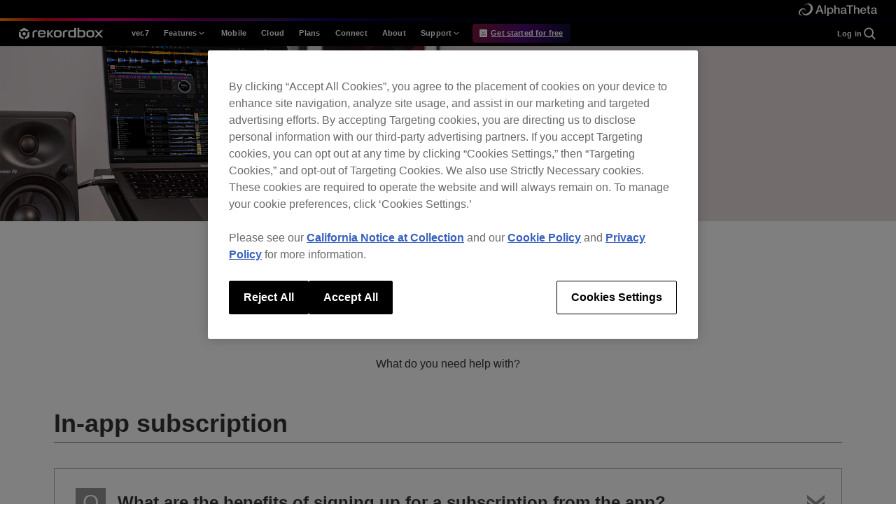

--- FILE ---
content_type: text/html; charset=UTF-8
request_url: https://rekordbox.com/en/support/faq/in-app-subscription-android/
body_size: 14117
content:
<!doctype html>
<html lang="en-US">

<head>
  <!-- OneTrust Cookies Consent Notice start for rekordbox.com -->
  <script src="https://cdn-apac.onetrust.com/scripttemplates/otSDKStub.js" data-document-language="true"
          type="text/javascript" charset="UTF-8" data-domain-script="83a4a243-9870-4388-8b51-783658735e80"></script>
  <script type="text/javascript">
    function OptanonWrapper() {
    }
  </script>
  <!-- OneTrust Cookies Consent Notice end for rekordbox.com -->

  <meta charset="UTF-8" />
  <meta name="viewport" content="width=device-width, initial-scale=1" />
  <link rel="profile" href="https://gmpg.org/xfn/11" />
  <title>  FAQ Categories  In-app subscription | rekordbox｜DJ software for professional DJs</title>
  <meta name="description" content="rekordbox is DJ software that enables a comfortable DJ workflow with AI, cloud, and automation tech. Supporting multiple music streaming services. Download now for free!" />
  <meta name="keywords" content="dj software,dj application,music management,music library,cloud,cloud connected,cloud music management,cloud storage service,streaming service,track analysis,usb export,prodj link,dj performance,dj play,dvs,lighting,professional" />

          <meta property="og:image" content="https://cdn.rekordbox.com/home-2022/v10/img/2022/common/meta/ogp.jpg" />
    

    
  <meta name="twitter:card" content="summary_large_image" />
  <link rel="icon" href="https://cdn.rekordbox.com/home-2022/v10/img/2022/common/meta/favicon.ico" type="image/x-icon" />
  <link rel="apple-touch-icon" href="https://cdn.rekordbox.com/home-2022/v10/img/2022/common/meta/apple-touch-icon.png"
        sizes="180x180" />
    <meta name='robots' content='max-image-preview:large' />
	<style>img:is([sizes="auto" i], [sizes^="auto," i]) { contain-intrinsic-size: 3000px 1500px }</style>
	<link rel="alternate" hreflang="nl" href="https://rekordbox.com/nl/support/faq/in-app-subscription-android/" />
<link rel="alternate" hreflang="en" href="https://rekordbox.com/en/support/faq/in-app-subscription-android/" />
<link rel="alternate" hreflang="fr" href="https://rekordbox.com/fr/support/faq/in-app-subscription-android/" />
<link rel="alternate" hreflang="de" href="https://rekordbox.com/de/support/faq/in-app-subscription-android/" />
<link rel="alternate" hreflang="it" href="https://rekordbox.com/it/support/faq/in-app-subscription-android/" />
<link rel="alternate" hreflang="ja" href="https://rekordbox.com/ja/support/faq/in-app-subscription-android/" />
<link rel="alternate" hreflang="es" href="https://rekordbox.com/es/support/faq/in-app-subscription-android/" />
<link rel="alternate" hreflang="zh-cn" href="https://rekordbox.com/zh-cn/support/faq/in-app-subscription-android/" />
<link rel="alternate" hreflang="pt" href="https://rekordbox.com/pt/support/faq/in-app-subscription-android/" />
<link rel="alternate" hreflang="x-default" href="https://rekordbox.com/en/support/faq/in-app-subscription-android/" />
<link rel="alternate" type="application/rss+xml" title="rekordbox &raquo; Feed" href="https://rekordbox.com/en/feed/" />
<link rel="alternate" type="application/rss+xml" title="rekordbox &raquo; Comments Feed" href="https://rekordbox.com/en/comments/feed/" />
<link rel='stylesheet' id='wp-block-library-css' href='https://rekordbox.com/wp-includes/css/dist/block-library/style.min.css?ver=6.8.2' type='text/css' media='all' />
<style id='classic-theme-styles-inline-css' type='text/css'>
/*! This file is auto-generated */
.wp-block-button__link{color:#fff;background-color:#32373c;border-radius:9999px;box-shadow:none;text-decoration:none;padding:calc(.667em + 2px) calc(1.333em + 2px);font-size:1.125em}.wp-block-file__button{background:#32373c;color:#fff;text-decoration:none}
</style>
<style id='global-styles-inline-css' type='text/css'>
:root{--wp--preset--aspect-ratio--square: 1;--wp--preset--aspect-ratio--4-3: 4/3;--wp--preset--aspect-ratio--3-4: 3/4;--wp--preset--aspect-ratio--3-2: 3/2;--wp--preset--aspect-ratio--2-3: 2/3;--wp--preset--aspect-ratio--16-9: 16/9;--wp--preset--aspect-ratio--9-16: 9/16;--wp--preset--color--black: #000000;--wp--preset--color--cyan-bluish-gray: #abb8c3;--wp--preset--color--white: #ffffff;--wp--preset--color--pale-pink: #f78da7;--wp--preset--color--vivid-red: #cf2e2e;--wp--preset--color--luminous-vivid-orange: #ff6900;--wp--preset--color--luminous-vivid-amber: #fcb900;--wp--preset--color--light-green-cyan: #7bdcb5;--wp--preset--color--vivid-green-cyan: #00d084;--wp--preset--color--pale-cyan-blue: #8ed1fc;--wp--preset--color--vivid-cyan-blue: #0693e3;--wp--preset--color--vivid-purple: #9b51e0;--wp--preset--gradient--vivid-cyan-blue-to-vivid-purple: linear-gradient(135deg,rgba(6,147,227,1) 0%,rgb(155,81,224) 100%);--wp--preset--gradient--light-green-cyan-to-vivid-green-cyan: linear-gradient(135deg,rgb(122,220,180) 0%,rgb(0,208,130) 100%);--wp--preset--gradient--luminous-vivid-amber-to-luminous-vivid-orange: linear-gradient(135deg,rgba(252,185,0,1) 0%,rgba(255,105,0,1) 100%);--wp--preset--gradient--luminous-vivid-orange-to-vivid-red: linear-gradient(135deg,rgba(255,105,0,1) 0%,rgb(207,46,46) 100%);--wp--preset--gradient--very-light-gray-to-cyan-bluish-gray: linear-gradient(135deg,rgb(238,238,238) 0%,rgb(169,184,195) 100%);--wp--preset--gradient--cool-to-warm-spectrum: linear-gradient(135deg,rgb(74,234,220) 0%,rgb(151,120,209) 20%,rgb(207,42,186) 40%,rgb(238,44,130) 60%,rgb(251,105,98) 80%,rgb(254,248,76) 100%);--wp--preset--gradient--blush-light-purple: linear-gradient(135deg,rgb(255,206,236) 0%,rgb(152,150,240) 100%);--wp--preset--gradient--blush-bordeaux: linear-gradient(135deg,rgb(254,205,165) 0%,rgb(254,45,45) 50%,rgb(107,0,62) 100%);--wp--preset--gradient--luminous-dusk: linear-gradient(135deg,rgb(255,203,112) 0%,rgb(199,81,192) 50%,rgb(65,88,208) 100%);--wp--preset--gradient--pale-ocean: linear-gradient(135deg,rgb(255,245,203) 0%,rgb(182,227,212) 50%,rgb(51,167,181) 100%);--wp--preset--gradient--electric-grass: linear-gradient(135deg,rgb(202,248,128) 0%,rgb(113,206,126) 100%);--wp--preset--gradient--midnight: linear-gradient(135deg,rgb(2,3,129) 0%,rgb(40,116,252) 100%);--wp--preset--font-size--small: 13px;--wp--preset--font-size--medium: 20px;--wp--preset--font-size--large: 36px;--wp--preset--font-size--x-large: 42px;--wp--preset--spacing--20: 0.44rem;--wp--preset--spacing--30: 0.67rem;--wp--preset--spacing--40: 1rem;--wp--preset--spacing--50: 1.5rem;--wp--preset--spacing--60: 2.25rem;--wp--preset--spacing--70: 3.38rem;--wp--preset--spacing--80: 5.06rem;--wp--preset--shadow--natural: 6px 6px 9px rgba(0, 0, 0, 0.2);--wp--preset--shadow--deep: 12px 12px 50px rgba(0, 0, 0, 0.4);--wp--preset--shadow--sharp: 6px 6px 0px rgba(0, 0, 0, 0.2);--wp--preset--shadow--outlined: 6px 6px 0px -3px rgba(255, 255, 255, 1), 6px 6px rgba(0, 0, 0, 1);--wp--preset--shadow--crisp: 6px 6px 0px rgba(0, 0, 0, 1);}:where(.is-layout-flex){gap: 0.5em;}:where(.is-layout-grid){gap: 0.5em;}body .is-layout-flex{display: flex;}.is-layout-flex{flex-wrap: wrap;align-items: center;}.is-layout-flex > :is(*, div){margin: 0;}body .is-layout-grid{display: grid;}.is-layout-grid > :is(*, div){margin: 0;}:where(.wp-block-columns.is-layout-flex){gap: 2em;}:where(.wp-block-columns.is-layout-grid){gap: 2em;}:where(.wp-block-post-template.is-layout-flex){gap: 1.25em;}:where(.wp-block-post-template.is-layout-grid){gap: 1.25em;}.has-black-color{color: var(--wp--preset--color--black) !important;}.has-cyan-bluish-gray-color{color: var(--wp--preset--color--cyan-bluish-gray) !important;}.has-white-color{color: var(--wp--preset--color--white) !important;}.has-pale-pink-color{color: var(--wp--preset--color--pale-pink) !important;}.has-vivid-red-color{color: var(--wp--preset--color--vivid-red) !important;}.has-luminous-vivid-orange-color{color: var(--wp--preset--color--luminous-vivid-orange) !important;}.has-luminous-vivid-amber-color{color: var(--wp--preset--color--luminous-vivid-amber) !important;}.has-light-green-cyan-color{color: var(--wp--preset--color--light-green-cyan) !important;}.has-vivid-green-cyan-color{color: var(--wp--preset--color--vivid-green-cyan) !important;}.has-pale-cyan-blue-color{color: var(--wp--preset--color--pale-cyan-blue) !important;}.has-vivid-cyan-blue-color{color: var(--wp--preset--color--vivid-cyan-blue) !important;}.has-vivid-purple-color{color: var(--wp--preset--color--vivid-purple) !important;}.has-black-background-color{background-color: var(--wp--preset--color--black) !important;}.has-cyan-bluish-gray-background-color{background-color: var(--wp--preset--color--cyan-bluish-gray) !important;}.has-white-background-color{background-color: var(--wp--preset--color--white) !important;}.has-pale-pink-background-color{background-color: var(--wp--preset--color--pale-pink) !important;}.has-vivid-red-background-color{background-color: var(--wp--preset--color--vivid-red) !important;}.has-luminous-vivid-orange-background-color{background-color: var(--wp--preset--color--luminous-vivid-orange) !important;}.has-luminous-vivid-amber-background-color{background-color: var(--wp--preset--color--luminous-vivid-amber) !important;}.has-light-green-cyan-background-color{background-color: var(--wp--preset--color--light-green-cyan) !important;}.has-vivid-green-cyan-background-color{background-color: var(--wp--preset--color--vivid-green-cyan) !important;}.has-pale-cyan-blue-background-color{background-color: var(--wp--preset--color--pale-cyan-blue) !important;}.has-vivid-cyan-blue-background-color{background-color: var(--wp--preset--color--vivid-cyan-blue) !important;}.has-vivid-purple-background-color{background-color: var(--wp--preset--color--vivid-purple) !important;}.has-black-border-color{border-color: var(--wp--preset--color--black) !important;}.has-cyan-bluish-gray-border-color{border-color: var(--wp--preset--color--cyan-bluish-gray) !important;}.has-white-border-color{border-color: var(--wp--preset--color--white) !important;}.has-pale-pink-border-color{border-color: var(--wp--preset--color--pale-pink) !important;}.has-vivid-red-border-color{border-color: var(--wp--preset--color--vivid-red) !important;}.has-luminous-vivid-orange-border-color{border-color: var(--wp--preset--color--luminous-vivid-orange) !important;}.has-luminous-vivid-amber-border-color{border-color: var(--wp--preset--color--luminous-vivid-amber) !important;}.has-light-green-cyan-border-color{border-color: var(--wp--preset--color--light-green-cyan) !important;}.has-vivid-green-cyan-border-color{border-color: var(--wp--preset--color--vivid-green-cyan) !important;}.has-pale-cyan-blue-border-color{border-color: var(--wp--preset--color--pale-cyan-blue) !important;}.has-vivid-cyan-blue-border-color{border-color: var(--wp--preset--color--vivid-cyan-blue) !important;}.has-vivid-purple-border-color{border-color: var(--wp--preset--color--vivid-purple) !important;}.has-vivid-cyan-blue-to-vivid-purple-gradient-background{background: var(--wp--preset--gradient--vivid-cyan-blue-to-vivid-purple) !important;}.has-light-green-cyan-to-vivid-green-cyan-gradient-background{background: var(--wp--preset--gradient--light-green-cyan-to-vivid-green-cyan) !important;}.has-luminous-vivid-amber-to-luminous-vivid-orange-gradient-background{background: var(--wp--preset--gradient--luminous-vivid-amber-to-luminous-vivid-orange) !important;}.has-luminous-vivid-orange-to-vivid-red-gradient-background{background: var(--wp--preset--gradient--luminous-vivid-orange-to-vivid-red) !important;}.has-very-light-gray-to-cyan-bluish-gray-gradient-background{background: var(--wp--preset--gradient--very-light-gray-to-cyan-bluish-gray) !important;}.has-cool-to-warm-spectrum-gradient-background{background: var(--wp--preset--gradient--cool-to-warm-spectrum) !important;}.has-blush-light-purple-gradient-background{background: var(--wp--preset--gradient--blush-light-purple) !important;}.has-blush-bordeaux-gradient-background{background: var(--wp--preset--gradient--blush-bordeaux) !important;}.has-luminous-dusk-gradient-background{background: var(--wp--preset--gradient--luminous-dusk) !important;}.has-pale-ocean-gradient-background{background: var(--wp--preset--gradient--pale-ocean) !important;}.has-electric-grass-gradient-background{background: var(--wp--preset--gradient--electric-grass) !important;}.has-midnight-gradient-background{background: var(--wp--preset--gradient--midnight) !important;}.has-small-font-size{font-size: var(--wp--preset--font-size--small) !important;}.has-medium-font-size{font-size: var(--wp--preset--font-size--medium) !important;}.has-large-font-size{font-size: var(--wp--preset--font-size--large) !important;}.has-x-large-font-size{font-size: var(--wp--preset--font-size--x-large) !important;}
:where(.wp-block-post-template.is-layout-flex){gap: 1.25em;}:where(.wp-block-post-template.is-layout-grid){gap: 1.25em;}
:where(.wp-block-columns.is-layout-flex){gap: 2em;}:where(.wp-block-columns.is-layout-grid){gap: 2em;}
:root :where(.wp-block-pullquote){font-size: 1.5em;line-height: 1.6;}
</style>
<link rel='stylesheet' id='rekordbox-style-css' href='https://rekordbox.com/wp-content/themes/rekordbox/assets/build/style.CxVXUEzF.css?ver=1766452836' type='text/css' media='all' />
<link rel='stylesheet' id='rekordbox-2022-common-style-css' href='https://rekordbox.com/wp-content/themes/rekordbox/assets/css/vendor/2022/common.css?ver=1766452836' type='text/css' media='all' />
<link rel='stylesheet' id='rekordbox-print-style-css' href='https://rekordbox.com/wp-content/themes/rekordbox/assets/build/print.DfW4OBCw.css?ver=1766452836' type='text/css' media='print' />
<script type="text/javascript" src="https://rekordbox.com/wp-includes/js/jquery/jquery.min.js?ver=3.7.1" id="jquery-core-js"></script>
<script type="text/javascript" src="https://rekordbox.com/wp-includes/js/jquery/jquery-migrate.min.js?ver=3.4.1" id="jquery-migrate-js"></script>
<script>var $ = window.jQuery;</script><script defer type="text/javascript" src="https://rekordbox.com/wp-content/themes/rekordbox/assets/js/vendor/jquery.colorbox-min.js?ver=1766452836" id="vendor-jquery-colorbox-js"></script>
<script type="module"  src="https://rekordbox.com/wp-content/themes/rekordbox/assets/build/main.CQFq4Bzs.js?ver=1766452836" id="rekordbox-main-js"></script>
<meta name="generator" content="WPML ver:4.8.0 stt:65,37,1,4,3,27,28,66,2;" />
<link rel="canonical" href="https://rekordbox.com/en/support/faq/in-app-subscription-android/" />
  <script src="//log1.mobylog.jp/__xdtc/500575.js" charset="UTF-8"></script>
  <!-- Google Tag Manager -->
  <script>
    (function(w, d, s, l, i) {
      w[l] = w[l] || [];
      w[l].push({
        "gtm.start": new Date().getTime(),
        event: "gtm.js"
      });
      var f = d.getElementsByTagName(s)[0],
        j = d.createElement(s),
        dl = l != "dataLayer" ? "&l=" + l : "";
      j.async = true;
      j.src =
        "https://www.googletagmanager.com/gtm.js?id=" + i + dl;
      f.parentNode.insertBefore(j, f);
    })(window, document, "script", "dataLayer", "GTM-KCRLQH");
  </script>
  <!-- End Google Tag Manager -->
  <!-- Hotjar -->
  <script>
    (function(h, o, t, j, a, r) {
      h.hj = h.hj || function() {
        (h.hj.q = h.hj.q || []).push(arguments);
      };
      h._hjSettings = { hjid: 2134012, hjsv: 6 };
      a = o.getElementsByTagName("head")[0];
      r = o.createElement("script");
      r.async = 1;
      r.src = t + h._hjSettings.hjid + j + h._hjSettings.hjsv;
      a.appendChild(r);
    })(window, document, "https://static.hotjar.com/c/hotjar-", ".js?sv=");
  </script>


  <script src="https://j.wovn.io/1" data-wovnio="key=8tZUVo&amp;defaultLang=en&amp;currentLang=en&amp;urlPattern=path&amp;backend=true&amp;langCodeAliases={&quot;en&quot;:&quot;en&quot;,&quot;zh-CHS&quot;:&quot;zh-cn&quot;}&amp;langParamName=wovn" async=""></script>
  </head>

<body class="archive tax-faq_cat term-in-app-subscription-android term-2097 wp-theme-rekordbox">
<!-- Google Tag Manager (noscript) -->
<noscript>
  <iframe src="https://www.googletagmanager.com/ns.html?id=GTM-KCRLQH" height="0" width="0"
          style="display:none;visibility:hidden"></iframe>
</noscript>
<!-- End Google Tag Manager (noscript) -->


<div id="top" class="rb-base">


    
          <div class="l-header-brand">
      <div class="l-header-brand__inner">
        <a href="https://alphatheta.com" target="_blank" rel="noreferrer" class="l-header-brand__link">
          <img
            src="https://cdn.rekordbox.com/home-2022/v10/img/2022/common/header/logo_alphatheta.svg"
            alt="Alphatheta"
            decoding="async"
            width="112"
            height="18"
          />
        </a>
      </div>
      <span class="l-header-brand__line">
      <img src="https://cdn.rekordbox.com/home-2022/v10/img/2022/common/header/gradation.png" alt="" decoding="async"
           width="1920" height="4" />
    </span>
    </div>

    <!-- 共通 header info -->
      
    <!-- 共通 header -->
    <header class="l-header x-rb-header"
            data-header="container" data-header-container id="xRbHeader">
      <div class="l-header__inner">
        <div class="l-header__list">
                        <div class="l-header__logo">
                              <a href="https://rekordbox.com/en/" class="l-header__logo-link">
                <img
                  decoding="async"
                  src="https://cdn.rekordbox.com/home-2022/v10/img/2022/common/logo/rekordbox.svg"
                  alt="rekordbox"
                  width="180"
                  height="25"
                />
              </a>
                        </div>
                  <div class="l-header__nav"><? // メガメニュー コンテンツ PC?>
          <nav class="l-header-nav" data-header="nav">
            <div class="l-header-nav__outer">
              <div class="l-header-nav__inner">
                <ul class="l-header-nav__list">
                  <li class="l-header-nav__item">
                                                                                                    <a href="https://rekordbox.com/en/feature/overview/" class="l-header-nav__link" id="megamenu_ver7">
                            <p class="l-header-nav__text">ver.7</p>
                          </a>
                                                                                                                                                                                                                                                                                                                                                                                                                                                                                                                                                                                                        </li>
                  <li class="l-header-nav__item" data-header="dropdown">
                    <button class="l-header-nav__button">
                      <span class="l-header-nav__text">Features</span>
                      <svg
                        xmlns="http://www.w3.org/2000/svg"
                        viewBox="0 0 20 20"
                        fill="none"
                        class="l-header-nav__text-icon"
                      >
                        <path
                          d="M9.99865 10.9763L14.1236 6.85134L15.302 8.02967L9.99865 13.333L4.69531 8.02968L5.87365 6.85134L9.99865 10.9763Z"
                        />
                      </svg>
                    </button>
                    <div class="l-header-nav__sub" data-header="sub">
                      <div class="l-header-nav__sub-list">
                        <div class="l-header-nav__sub-item">
                                                                                                                                                                                                                            <div class="l-header-sub-nav-item">
                                                                      <a
                                    href="https://rekordbox.com/en/feature/style/"
                                    class="l-header-sub-nav-item__link"
                                    id=megamenu_features_style                                  >
                                    <p class="l-header-sub-nav-item__text">
                                        Style                                    </p>
                                  </a>
                                </div>
                                                                                                                                                                                            <div class="l-header-sub-nav-item">
                                                                      <a
                                    href="https://rekordbox.com/en/feature/style-house-techno/"
                                    class="l-header-sub-nav-item__link"
                                    id=megamenu_features_house_techno                                  >
                                    <p class="l-header-sub-nav-item__text">
                                        House / Techno                                    </p>
                                  </a>
                                </div>
                                                                                                                                                                                            <div class="l-header-sub-nav-item">
                                                                      <a
                                    href="https://rekordbox.com/en/feature/style-open-format/"
                                    class="l-header-sub-nav-item__link"
                                    id=megamenu_features_open_format                                  >
                                    <p class="l-header-sub-nav-item__text">
                                        Open Format                                    </p>
                                  </a>
                                </div>
                                                                                                                                                                                            <div class="l-header-sub-nav-item">
                                                                      <a
                                    href="https://rekordbox.com/en/feature/style-mobile-home/"
                                    class="l-header-sub-nav-item__link"
                                    id=megamenu_features_mobile_home                                  >
                                    <p class="l-header-sub-nav-item__text">
                                        Mobile &#038; Home                                    </p>
                                  </a>
                                </div>
                                                                                                                                                                                            <div class="l-header-sub-nav-item">
                                                                      <a
                                    href="https://rekordbox.com/en/feature/professional/"
                                    class="l-header-sub-nav-item__link"
                                    id=megamenu_features_pro                                  >
                                    <p class="l-header-sub-nav-item__text">
                                        Professional                                    </p>
                                  </a>
                                </div>
                                                                                                                                                                                                                                                </div>
                      </div>
                    </div>
                  </li>
                  <li class="l-header-nav__item">
                                                                                                                                                                                                                                                                                                                                                                                                                                                                                                                                                                <a href="https://rekordbox.com/en/feature/mobile/" class="l-header-nav__link" id="megamenu_mobile">
                            <p class="l-header-nav__text">Mobile</p>
                          </a>
                                                                                                                                            </li>
                  <li class="l-header-nav__item">
                                                                                                                                                                                                                                                                                                                                                                                                                                                                                                                                                                                                                                          <a href="https://rekordbox.com/en/feature/cloud/" class="l-header-nav__link"
                             id="megamenu_features_cloud">
                            <p class="l-header-nav__text">Cloud</p>
                          </a>
                                                                  </li>
                                                              <li class="l-header-nav__item">
                        <a href="https://rekordbox.com/en/plan/" class="l-header-nav__link"
                           id="megamenu_plans">
                          <p class="l-header-nav__text">Plans</p>
                        </a>
                      </li>
                                      <li class="l-header-nav__item">
                    <a href="https://rekordbox.com/en/connect/" class="l-header-nav__link"
                       id="megamenu_connect">
                      <p class="l-header-nav__text">Connect</p>
                    </a>
                  </li>
                  <li class="l-header-nav__item">
                    <a href="https://rekordbox.com/en/about-rekordbox/" class="l-header-nav__link"
                       id="megamenu_about">
                      <p class="l-header-nav__text">About</p>
                    </a>
                  </li>
                  <li class="l-header-nav__item" data-header="dropdown">
                    <button class="l-header-nav__button">
                      <span class="l-header-nav__text">Support</span>
                      <svg
                        xmlns="http://www.w3.org/2000/svg"
                        viewBox="0 0 20 20"
                        fill="none"
                        class="l-header-nav__text-icon"
                      >
                        <path
                          d="M9.99865 10.9763L14.1236 6.85134L15.302 8.02967L9.99865 13.333L4.69531 8.02968L5.87365 6.85134L9.99865 10.9763Z"
                        />
                      </svg>
                    </button>
                    <div class="l-header-nav__sub" data-header="sub">
                      <div class="l-header-nav__sub-list">
                        <div class="l-header-nav__sub-item l-header-nav__sub-item--support">                          <p class="l-header-nav__sub-item-title">Information</p>
                                                                                                                                                                                                  <div class="l-header-sub-nav-item">
                                    <a
                                      href="https://rekordbox.com/en/support/information/"
                                      class="l-header-sub-nav-item__link" id="megamenu_support_information">
                                      <p class="l-header-sub-nav-item__text">
                                          Information                                      </p>
                                    </a>
                                  </div>
                                                                                                                                                                                                                                                                                                                                                                                                                                                                                                                                                                                                                                                                                                                                                                                                                                                                                                                          <div class="l-header-sub-nav-item">
                                    <a
                                      href="https://rekordbox.com/en/support/releasenote/"
                                      class="l-header-sub-nav-item__link" id="megamenu_support_release_notes">
                                      <p class="l-header-sub-nav-item__text">
                                          Release Notes                                      </p>
                                    </a>
                                  </div>
                                                                                                                                                                                                                                                                                                                                                                                                                                                                                                                                                                                                                                                                                                                                                            </div><!-- l-header-nav__sub-item l-header-nav__sub-item--support -->
                        <div class="l-header-nav__sub-item l-header-nav__sub-item--support">                          <p class="l-header-nav__sub-item-title">Compatibility</p>
                                                                                                                                                                                                                                                                                                                                                                                                                                                                                                                                          <div class="l-header-sub-nav-item">
                                    <a href="https://rekordbox.com/en/support/link/"
                                       class="l-header-sub-nav-item__link" id="megamenu_support_compatible_dj_units">
                                      <p class="l-header-sub-nav-item__text">
                                          Compatible DJ units                                      </p>
                                    </a>
                                  </div>
                                                                                                                                                                                                                                          <div class="l-header-sub-nav-item">
                                    <a href="https://rekordbox.com/en/support/hardware-unlock/"
                                       class="l-header-sub-nav-item__link" id="megamenu_support_hardware_unlock">
                                      <p class="l-header-sub-nav-item__text">
                                          Hardware Unlock                                      </p>
                                    </a>
                                  </div>
                                                                                                                                                                                                                                                                                                                                                                                                                                                                                                                                                                                  <div class="l-header-sub-nav-item">
                                    <a href="https://rekordbox.com/en/support/diagram/"
                                       class="l-header-sub-nav-item__link" id="megamenu_support_hardware_diagrams">
                                      <p class="l-header-sub-nav-item__text">
                                          Hardware Diagrams                                      </p>
                                    </a>
                                  </div>
                                                                                                                                                                                                                                                                                                                                                                  <div class="l-header-sub-nav-item">
                                    <a href="https://rekordbox.com/en/support/usb-export/"
                                       class="l-header-sub-nav-item__link" id="megamenu_support_usb_export">
                                      <p class="l-header-sub-nav-item__text">
                                          USB Export                                      </p>
                                    </a>
                                  </div>
                                                                                                                                                                                                                                                                                              <div class="l-header-sub-nav-item">
                            <a
                              href="https://rekordbox.com/en/download/#system"
                              class="l-header-sub-nav-item__link"
                              id="megamenu_support_system_requirements"
                            >
                              <p class="l-header-sub-nav-item__text">
                                  System Requirements                              </p>
                            </a>
                          </div>
                        </div><!-- l-header-nav__sub-item l-header-nav__sub-item--support -->
                        <div class="l-header-nav__sub-item l-header-nav__sub-item--support">                          <p class="l-header-nav__sub-item-title">Guide</p>
                          <div class="l-header-sub-nav-item">
                            <a
                              href="https://rekordbox.com/en/download/#manual"
                              class="l-header-sub-nav-item__link" id="megamenu_support_manual">
                              <p class="l-header-sub-nav-item__text">Manual</p>
                            </a>
                          </div>
                                                                                                                                                                                                                                                                                                                                                                                                                                                                                                                                                                                                                                                                                          <div class="l-header-sub-nav-item">
                                    <a href="https://rekordbox.com/en/video/"
                                       class="l-header-sub-nav-item__link" id="megamenu_support_tutorials">
                                      <p class="l-header-sub-nav-item__text">
                                          Tutorials                                      </p>
                                    </a>
                                  </div>
                                                                                                                                                                                                                                                                                                                                                                                                                                                                                                                                                                                                                                                                                                                                                                                                                                                                                                                                                                                                                                                                                                                                                                                                                                                                                                                                                                                                                                                                                                                                                                                                                                                                                                          <div class="l-header-sub-nav-item">
                                    <a href="https://rekordbox.com/en/support/developer/"
                                       class="l-header-sub-nav-item__link" id="megamenu_support_for_developers">
                                      <p class="l-header-sub-nav-item__text">
                                          rekordbox for Developers                                      </p>
                                    </a>
                                  </div>
                                                                                                                                                              <div class="l-header-sub-nav-item">
                            <a
                              href="https://community.pioneerdj.com/hc/en-us/community/topics"
                              class="l-header-sub-nav-item__link"
                              target="_blank"
                              rel="noopener noreferrer"
                              id="megamenu_support_forum"
                            >
                              <p class="l-header-sub-nav-item__text">
                                  Forum                              </p>
                            </a>
                          </div>
                        </div><!-- l-header-nav__sub-item l-header-nav__sub-item--support -->
                        <div class="l-header-nav__sub-item l-header-nav__sub-item--support">                          <p class="l-header-nav__sub-item-title">Help</p>
                                                                                                                                                                                                                                                                                                                                                                      <div class="l-header-sub-nav-item">
                                    <a href="https://rekordbox.com/en/support/faq/"
                                       class="l-header-sub-nav-item__link" id="megamenu_support_faq">
                                      <p class="l-header-sub-nav-item__text">
                                          FAQ                                      </p>
                                    </a>
                                  </div>
                                                                                                                                                                                                                                                                                                                                                                                                                                                                                                                                                                                  <div class="l-header-sub-nav-item">
                                    <a href="https://rekordbox.com/en/support/contact/"
                                       class="l-header-sub-nav-item__link" id="megamenu_support_inquiries">
                                      <p class="l-header-sub-nav-item__text">
                                          Inquiries                                      </p>
                                    </a>
                                  </div>
                                                                                                                                                                                                                                                                                                                                                                                                                                                                                                                                                                                                                                                                                                                                                                                                                                                                                                                                </div><!-- l-header-nav__sub-item l-header-nav__sub-item--support -->                      </div><!-- l-header-nav__sub-list -->
                    </div><!-- l-header-nav__sub -->
                  </li>

                  <li class="l-header-nav__item l-header-nav__item--download">
                    <a
                      href="https://rekordbox.com/en/download/"
                      class="l-header-app l-header-app--desktop is-hidden"
                      data-header-app="desktop"
                      id="megamenu_free_trial_desktop"
                    >
                      <div class="l-header-app__desktop">
                        <svg
                          class="l-header-app__desktop-svg"
                          xmlns="http://www.w3.org/2000/svg"
                          viewBox="0 0 16 16"
                          fill="none"
                        >
                          <path
                            fill-rule="evenodd"
                            clip-rule="evenodd"
                            d="M0 2C0 0.895431 0.895431 0 2 0H14C15.1046 0 16 0.895431 16 2V14C16 15.1046 15.1046 16 14 16H2C0.895431 16 0 15.1046 0 14V2ZM2.99989 11.9998V10.9998H12.9999V11.9998H2.99989ZM11.6463 3.64628L7.99989 7.29273L4.35344 3.64628L3.64634 4.35339L7.64634 8.35339L7.99989 8.70694L8.35344 8.35339L12.3534 4.35339L11.6463 3.64628Z"
                            fill="white"
                          />
                        </svg>
                        <p class="l-header-app__text"
                           data-header-app="desktop-text">Get started for free</p>
                      </div>
                    </a>

                    <!-- apple -->
                    <a
                      href="https://apps.apple.com/us/app/id1487048203?mt=8"
                      class="l-header-app is-hidden"
                      target="_blank"
                      rel="noopener noreferrer"
                      data-header-app="ios"
                      id="megamenu_free_trial_ios"
                    >
                      <img
                        loading="lazy"
                        decoding="async"
                        src="https://cdn.rekordbox.com/home-2022/v10/img/2022/common/button/app_apple.png"
                        alt="App Store"
                        width="190"
                        height="60"
                      />
                    </a>
                    <a
  href="https://play.google.com/store/apps/details?id=com.pioneerdj.rekordbox"
  class="l-header-app is-hidden"
   id="megamenu_free_trial_android"   data-header-app="android"   >
  <img
    class=""
    loading="lazy"
    decoding="async"
        src="https://cdn.rekordbox.com/home-2022/v10/img/2022/common/button/app_google.png"
        alt="Google Play"
  />
</a>
                  </li>
                </ul>

                <!-- PC -->
                <div class="l-header-nav__login-search-wrap">
                  <div class="l-header-login" id="headerSSO">
                    <a class="l-header-login__link">
                      <p class="l-header-login__text">&nbsp;</p>
                    </a>
                  </div>

                  <div class="l-header-nav__search">
                    <div class="l-header-search">
                      <button
                        type="button"
                        class="l-header-search__button"
                        aria-label="search"
                        data-header-search-button
                      >
                        <svg
                          viewBox="0 0 24 24"
                          fill="none"
                          xmlns="http://www.w3.org/2000/svg"
                          class="l-header-search__svg"
                          aria-hidden="true"
                        >
                          <path d="M16 16L21 21" class="l-header-search__path" />
                          <circle cx="11" cy="11" r="6.5" class="l-header-search__path" />
                        </svg>
                      </button>
                    </div>
                  </div>
                </div>
              </div>
            </div>
          </nav>
        </div><? // メガメニュー コンテンツ PC?>

        <!-- Mobile -->
        <div class="l-header__app"><? // メガメニュー DLボタン PC?>
          <!-- desktop -->
          <a
            href="https://rekordbox.com/en/download/"
            class="l-header-app l-header-app--desktop is-hidden"
            data-header-app="desktop"
            id="megamenu_free_trial_desktop"
          >
            <div class="l-header-app__desktop">
              <svg
                viewBox="0 0 16 16"
                fill="none"
                xmlns="http://www.w3.org/2000/svg"
                class="l-header-app__desktop-svg"
              >
                <path
                  fill-rule="evenodd"
                  clip-rule="evenodd"
                  d="M0 2C0 0.895431 0.895431 0 2 0H14C15.1046 0 16 0.895431 16 2V14C16 15.1046 15.1046 16 14 16H2C0.895431 16 0 15.1046 0 14V2ZM2.99989 11.9998V10.9998H12.9999V11.9998H2.99989ZM11.6463 3.64628L7.99989 7.29273L4.35344 3.64628L3.64634 4.35339L7.64634 8.35339L7.99989 8.70694L8.35344 8.35339L12.3534 4.35339L11.6463 3.64628Z"
                  class="l-header-app__desktop-path"
                />
              </svg>
              <p class="l-header-app__text"
                 data-header-app="desktop-text">Get started for free</p>
            </div>
          </a>
          <!-- apple -->
          <a
            href="https://apps.apple.com/us/app/id1487048203?mt=8"
            class="l-header-app is-hidden"
            target="_blank"
            rel="noopener noreferrer"
            data-header-app="ios"
            id="megamenu_free_trial_ios"
          >
            <img
              decoding="async"
              src="https://cdn.rekordbox.com/home-2022/v10/img/2022/common/button/app_apple.png"
              alt="App Store"
              width="190"
              height="60"
            />
          </a>
          <a
  href="https://play.google.com/store/apps/details?id=com.pioneerdj.rekordbox"
  class="l-header-app is-hidden"
   id="megamenu_free_trial_android"   data-header-app="android"   >
  <img
    class=""
    loading="lazy"
    decoding="async"
        src="https://cdn.rekordbox.com/home-2022/v10/img/2022/common/button/app_google.png"
        alt="Google Play"
  />
</a>
        </div><? // メガメニュー DLボタン PC?>
      </div>
  </div>

<button class="l-header-humb" aria-label="Open Menu" data-header-humb="open">
  <span class="l-header-humb__bar"></span>
</button><? // メガメニュー ハンバーガーメニュー　SP?>

<div class="pc"><? // メガメニュー 検索エリア　PC?>
<div class="l-header-search-panel" data-header-search-panel>
  <div class="l-header-search-panel__inner">
    <form
      role="search"
      method="get"
      action="https://rekordbox.com/en/search/"
      class="l-header-search-panel__form"
    >
      <input
        type="text"
        value=""
        name="query"
        autocomplete="off"
        placeholder="Search"
        class="l-header-search-panel__input"
      />
      <button type="submit" aria-label="search" class="l-header-search-panel__button">
        <svg xmlns="http://www.w3.org/2000/svg" viewBox="0 0 28 28" fill="none">
          <path
            d="M25.375 24.1378L18.767 17.5298C20.355 15.6234 21.1468 13.1783 20.9779 10.703C20.8089 8.22764 19.6921 5.91276 17.8599 4.23987C16.0276 2.56698 13.6209 1.66488 11.1405 1.72124C8.66007 1.7776 6.29685 2.78808 4.54246 4.54246C2.78808 6.29685 1.7776 8.66007 1.72124 11.1405C1.66488 13.6209 2.56698 16.0276 4.23987 17.8599C5.91276 19.6921 8.22764 20.8089 10.703 20.9779C13.1783 21.1468 15.6234 20.355 17.5298 18.767L24.1378 25.375L25.375 24.1378ZM3.50004 11.375C3.50004 9.81751 3.9619 8.29496 4.82722 6.99993C5.69253 5.70489 6.92244 4.69553 8.36141 4.09949C9.80038 3.50345 11.3838 3.3475 12.9114 3.65136C14.439 3.95521 15.8422 4.70524 16.9435 5.80657C18.0448 6.90791 18.7949 8.3111 19.0987 9.8387C19.4026 11.3663 19.2466 12.9497 18.6506 14.3887C18.0546 15.8276 17.0452 17.0575 15.7502 17.9229C14.4551 18.7882 12.9326 19.25 11.375 19.25C9.28717 19.2477 7.28548 18.4173 5.80913 16.941C4.33279 15.4646 3.50236 13.4629 3.50004 11.375Z"
            fill="#808080"
          />
        </svg>
      </button>
    </form>
  </div>
</div>
</div><? // メガメニュー 検索エリア　PC?>
  </header>

  <div class="l-header-humb-nav" data-header-humb="nav">
    <div class="l-header-humb-nav__outer">
      <div class="l-header-humb-nav__inner">
        <div class="l-header-humb-nav__header">
          <div class="l-header-humb-nav__logo">
            <a href="https://rekordbox.com/en/" class="l-header-humb-nav__logo-link">
              <img
                decoding="async"
                src="https://cdn.rekordbox.com/home-2022/v10/img/2022/common/logo/rekordbox.svg"
                alt="rekordbox"
                width="180"
                height="25"
              />
            </a>
          </div>
          <div class="l-header-humb-nav__search-close-wrap">
            <div class="l-header-humb-nav__search">
              <a
                href="https://rekordbox.com/en/search/"
                class="l-header-humb-nav__search-link"
                aria-label="search"
              >
                <svg viewBox="0 0 24 24" fill="none" xmlns="http://www.w3.org/2000/svg" aria-hidden="true">
                  <path d="M16 16L21 21" />
                  <circle cx="11" cy="11" r="6.5" />
                </svg>
              </a>
            </div>
            <div class="l-header-humb-nav__close">
              <button
                class="l-header-humb-nav__close-button is-hidden"
                aria-label="Close modal window"
                data-header-humb="close"
              >
                <svg viewBox="0 0 48 48" fill="none" xmlns="http://www.w3.org/2000/svg" aria-hidden="true">
                  <g clip-path="url(#clip0_2473_109344)">
                    <path d="M-2 14L50 34" stroke="white" stroke-width="2" />
                    <path d="M50 14L-2 34" stroke="white" stroke-width="2" />
                  </g>
                  <defs>
                    <clipPath id="clip0_2473_109344">
                      <rect width="48" height="48" fill="white" />
                    </clipPath>
                  </defs>
                </svg>
              </button>
            </div>
          </div>
        </div>
        <div class="l-header-humb-nav__body">
          <div class="l-header-humb-nav__scroll"><? // メガメニュー コンテンツ　SP?>
            <div class="sp">
              <div class="l-header-search-panel" data-header-search-panel>
                <div class="l-header-search-panel__inner">
                  <form
                    role="search"
                    method="get"
                    action="https://rekordbox.com/en/search/"
                    class="l-header-search-panel__form"
                  >
                    <input
                      type="text"
                      value=""
                      name="query"
                      autocomplete="off"
                      placeholder="Search"
                      class="l-header-search-panel__input"
                    />
                    <button type="submit" aria-label="search" class="l-header-search-panel__button">
                      <svg xmlns="http://www.w3.org/2000/svg" viewBox="0 0 28 28" fill="none">
                        <path
                          d="M25.375 24.1378L18.767 17.5298C20.355 15.6234 21.1468 13.1783 20.9779 10.703C20.8089 8.22764 19.6921 5.91276 17.8599 4.23987C16.0276 2.56698 13.6209 1.66488 11.1405 1.72124C8.66007 1.7776 6.29685 2.78808 4.54246 4.54246C2.78808 6.29685 1.7776 8.66007 1.72124 11.1405C1.66488 13.6209 2.56698 16.0276 4.23987 17.8599C5.91276 19.6921 8.22764 20.8089 10.703 20.9779C13.1783 21.1468 15.6234 20.355 17.5298 18.767L24.1378 25.375L25.375 24.1378ZM3.50004 11.375C3.50004 9.81751 3.9619 8.29496 4.82722 6.99993C5.69253 5.70489 6.92244 4.69553 8.36141 4.09949C9.80038 3.50345 11.3838 3.3475 12.9114 3.65136C14.439 3.95521 15.8422 4.70524 16.9435 5.80657C18.0448 6.90791 18.7949 8.3111 19.0987 9.8387C19.4026 11.3663 19.2466 12.9497 18.6506 14.3887C18.0546 15.8276 17.0452 17.0575 15.7502 17.9229C14.4551 18.7882 12.9326 19.25 11.375 19.25C9.28717 19.2477 7.28548 18.4173 5.80913 16.941C4.33279 15.4646 3.50236 13.4629 3.50004 11.375Z"
                          fill="#808080"
                        />
                      </svg>
                    </button>
                  </form>
                </div>
              </div>
            </div>
            <div class="l-header-humb-nav__block l-header-humb-nav__block--link" id="headerSSO2">
              <a
                class="l-header-humb-nav__link l-header-humb-nav__link--main"
              >
                <p class="l-header-humb-nav__text">&nbsp;</p>
              </a>
            </div>
            <div class="l-header-humb-nav__block l-header-humb-nav__block--link"><? // メガメニュー コンテンツ　SP?>
                                                                            <a href="https://rekordbox.com/en/feature/overview/"
                       class="l-header-humb-nav__link l-header-humb-nav__link--main" id="megamenu_ver7">
                      <p class="l-header-humb-nav__text">ver.7</p>
                    </a>
                                                                                                                                                                                                                                                                                                                                                                                                                                                        </div>
            <div class="l-header-humb-nav__block">
              <p class="l-header-humb-nav__text">Features</p>
              <div class="l-header-humb-nav__sub">

                                                                                                                                                      <div class="l-header-sub-nav-item">
                                                  <a href="https://rekordbox.com/en/feature/style/" class="l-header-sub-nav-item__link"
                           id=megamenu_features_style>
                          <p class="l-header-sub-nav-item__text">Style</p>
                        </a>
                      </div>
                                                                                                                                <div class="l-header-sub-nav-item">
                                                  <a href="https://rekordbox.com/en/feature/style-house-techno/" class="l-header-sub-nav-item__link"
                           id=megamenu_features_house_techno>
                          <p class="l-header-sub-nav-item__text">House / Techno</p>
                        </a>
                      </div>
                                                                                                                                <div class="l-header-sub-nav-item">
                                                  <a href="https://rekordbox.com/en/feature/style-open-format/" class="l-header-sub-nav-item__link"
                           id=megamenu_features_open_format>
                          <p class="l-header-sub-nav-item__text">Open Format</p>
                        </a>
                      </div>
                                                                                                                                <div class="l-header-sub-nav-item">
                                                  <a href="https://rekordbox.com/en/feature/style-mobile-home/" class="l-header-sub-nav-item__link"
                           id=megamenu_features_mobile_home>
                          <p class="l-header-sub-nav-item__text">Mobile &#038; Home</p>
                        </a>
                      </div>
                                                                                                                                <div class="l-header-sub-nav-item">
                                                  <a href="https://rekordbox.com/en/feature/professional/" class="l-header-sub-nav-item__link"
                           id=megamenu_features_pro>
                          <p class="l-header-sub-nav-item__text">Professional</p>
                        </a>
                      </div>
                                                                                                                                                                </div>
            </div><!-- l-header-humb-nav__block -->

            <div class="l-header-humb-nav__block l-header-humb-nav__block--link">
              <a href="https://rekordbox.com/en/feature/mobile/"
                 class="l-header-humb-nav__link l-header-humb-nav__link--main" id="megamenu_mobile">
                <p class="l-header-humb-nav__text">
                    Mobile</p>
              </a>
            </div>
            <!-- l-header-humb-nav__block -->

            <div class="l-header-humb-nav__block l-header-humb-nav__block--link">
                                                                                                                                                                                                                                                                                                                                                                                                                                                                                    <a href="https://rekordbox.com/en/feature/cloud/"
                       class="l-header-humb-nav__link l-header-humb-nav__link--main" id="megamenu_features_cloud">
                      <p class="l-header-humb-nav__text">Cloud</p>
                    </a>
                                                </div>
            <!-- l-header-humb-nav__block -->


                              <div class="l-header-humb-nav__block l-header-humb-nav__block--link">
                  <a href="https://rekordbox.com/en/plan/"
                     class="l-header-humb-nav__link l-header-humb-nav__link--main" id="megamenu_plans">
                    <p class="l-header-humb-nav__text">Plans</p>
                  </a>
                </div><!-- l-header-humb-nav__block -->
              
            <div class="l-header-humb-nav__block l-header-humb-nav__block--link">
              <a href="https://rekordbox.com/en/connect/"
                 class="l-header-humb-nav__link l-header-humb-nav__link--main" id="megamenu_connect">
                <p class="l-header-humb-nav__text">Connect</p>
              </a>
            </div>

            <div class="l-header-humb-nav__block l-header-humb-nav__block--link">
              <a href="https://rekordbox.com/en/about-rekordbox/"
                 class="l-header-humb-nav__link l-header-humb-nav__link--main" id="megamenu_about">
                <p class="l-header-humb-nav__text">About</p>
              </a>
            </div>

            <div class="l-header-humb-nav__block">
              <p class="l-header-humb-nav__text">Support</p>
              <div class="l-header-humb-nav__sub">

                <p class="l-header-humb-nav__sub-text">
                  <span>Information</span>
                  <svg
                    xmlns="http://www.w3.org/2000/svg"
                    viewBox="0 0 20 20"
                    fill="none"
                    class="l-header-humb-nav__sub-text-icon"
                  >
                    <path
                      d="M9.99865 10.9763L14.1236 6.85134L15.302 8.02967L9.99865 13.333L4.69531 8.02968L5.87365 6.85134L9.99865 10.9763Z"
                    />
                  </svg>
                </p>
                                                                                                                                      <div class="l-header-sub-nav-item">
                          <a
                            href="https://rekordbox.com/en/support/information/"
                            class="l-header-sub-nav-item__link" id="megamenu_support_information">
                            <p class="l-header-sub-nav-item__text">
                                Information                            </p>
                          </a>
                        </div>
                                                                                                                                                                                                                                                                                                                                                                                                                                                                                                                                                                                                                                            <div class="l-header-sub-nav-item">
                          <a
                            href="https://rekordbox.com/en/support/releasenote/"
                            class="l-header-sub-nav-item__link" id="megamenu_support_release_notes">
                            <p class="l-header-sub-nav-item__text">
                                Release Notes                            </p>
                          </a>
                        </div>
                                                                                                                                                                                                                                                                                                                                                                                                                                                                                                        
                <p class="l-header-humb-nav__sub-text">
                  <span>Compatibility</span>
                  <svg
                    xmlns="http://www.w3.org/2000/svg"
                    viewBox="0 0 20 20"
                    fill="none"
                    class="l-header-humb-nav__sub-text-icon"
                  >
                    <path
                      d="M9.99865 10.9763L14.1236 6.85134L15.302 8.02967L9.99865 13.333L4.69531 8.02968L5.87365 6.85134L9.99865 10.9763Z"
                    />
                  </svg>
                </p>
                                                                                                                                                                                                                                                                                                                                                                          <div class="l-header-sub-nav-item">
                          <a href="https://rekordbox.com/en/support/link/" class="l-header-sub-nav-item__link"
                             id="megamenu_support_compatible_dj_units">
                            <p class="l-header-sub-nav-item__text">
                                Compatible DJ units                            </p>
                          </a>
                        </div>
                                                                                                                                                                    <div class="l-header-sub-nav-item">
                          <a href="https://rekordbox.com/en/support/hardware-unlock/" class="l-header-sub-nav-item__link"
                             id="megamenu_support_hardware_unlock">
                            <p class="l-header-sub-nav-item__text">
                                Hardware Unlock                            </p>
                          </a>
                        </div>
                                                                                                                                                                                                                                                                                                                                                                                                        <div class="l-header-sub-nav-item">
                          <a href="https://rekordbox.com/en/support/diagram/" class="l-header-sub-nav-item__link"
                             id="megamenu_support_hardware_diagrams">
                            <p class="l-header-sub-nav-item__text">
                                Hardware Diagrams                            </p>
                          </a>
                        </div>
                                                                                                                                                                                                                                                    <div class="l-header-sub-nav-item">
                          <a href="https://rekordbox.com/en/support/usb-export/" class="l-header-sub-nav-item__link"
                             id="megamenu_support_usb_export">
                            <p class="l-header-sub-nav-item__text">
                                USB Export                            </p>
                          </a>
                        </div>
                                                                                                                                                                                    
                <div class="l-header-sub-nav-item">
                  <a
                    href="https://rekordbox.com/en/download/#system"
                    class="l-header-sub-nav-item__link"
                    id="megamenu_support_system_requirements"
                  >
                    <p class="l-header-sub-nav-item__text">
                        System Requirements                    </p>
                  </a>
                </div>

                <p class="l-header-humb-nav__sub-text">
                  <span>Guide</span>
                  <svg
                    xmlns="http://www.w3.org/2000/svg"
                    viewBox="0 0 20 20"
                    fill="none"
                    class="l-header-humb-nav__sub-text-icon"
                  >
                    <path
                      d="M9.99865 10.9763L14.1236 6.85134L15.302 8.02967L9.99865 13.333L4.69531 8.02968L5.87365 6.85134L9.99865 10.9763Z"
                    />
                  </svg>
                </p>
                <div class="l-header-sub-nav-item">
                  <a href="https://rekordbox.com/en/download/#manual"
                     class="l-header-sub-nav-item__link" id="megamenu_support_manual">
                    <p class="l-header-sub-nav-item__text">Manual</p>
                  </a>
                </div>

                                                                                                                                                                                                                                                                                                                                                                                                                                                                                  <div class="l-header-sub-nav-item">
                          <a href="https://rekordbox.com/en/video/" class="l-header-sub-nav-item__link"
                             id="megamenu_support_tutorials">
                            <p class="l-header-sub-nav-item__text">
                                Tutorials                            </p>
                          </a>
                        </div>
                                                                                                                                                                                                                                                                                                                                                                                                                                                                                                                                                                                                                                                                                                                                                                                                                                                                                                                                                                                                                                                                                                                                                                                                <div class="l-header-sub-nav-item">
                          <a href="https://rekordbox.com/en/support/developer/" class="l-header-sub-nav-item__link"
                             id="megamenu_support_for_developers">
                            <p class="l-header-sub-nav-item__text">
                                rekordbox for Developers                            </p>
                          </a>
                        </div>
                                                                                                            <div class="l-header-sub-nav-item">
                  <a
                    href="https://community.pioneerdj.com/hc/en-us/community/topics"
                    class="l-header-sub-nav-item__link"
                    target="_blank"
                    rel="noopener noreferrer"
                    id="megamenu_support_forum"
                  >
                    <p class="l-header-sub-nav-item__text">
                        Forum                    </p>
                  </a>
                </div>
                <p class="l-header-humb-nav__sub-text">
                  <span>Help</span>
                  <svg
                    xmlns="http://www.w3.org/2000/svg"
                    viewBox="0 0 20 20"
                    fill="none"
                    class="l-header-humb-nav__sub-text-icon"
                  >
                    <path
                      d="M9.99865 10.9763L14.1236 6.85134L15.302 8.02967L9.99865 13.333L4.69531 8.02968L5.87365 6.85134L9.99865 10.9763Z"
                    />
                  </svg>
                </p>
                                                                                                                                                                                                                                                        <div class="l-header-sub-nav-item">
                          <a href="https://rekordbox.com/en/support/faq/" class="l-header-sub-nav-item__link"
                             id="megamenu_support_faq">
                            <p class="l-header-sub-nav-item__text">
                                FAQ                            </p>
                          </a>
                        </div>
                                                                                                                                                                                                                                                                                                                                                                                                        <div class="l-header-sub-nav-item">
                          <a href="https://rekordbox.com/en/support/contact/" class="l-header-sub-nav-item__link"
                             id="megamenu_support_inquiries">
                            <p class="l-header-sub-nav-item__text">
                                Inquiries                            </p>
                          </a>
                        </div>
                                                                                                                                                                                                                                                                                                                                                                                                                                                                                                                                                                                                                                        </div>
            </div>

            <div class="l-header-humb-nav__download">
                              <!-- desktop -->
              <a
                href="https://rekordbox.com/en/download/"
                class="l-header-app l-header-app--desktop is-hidden"
                data-header-app="desktop"
                id="megamenu_free_trial_desktop"
              >
                <div class="l-header-app__desktop">
                  <svg
                    viewBox="0 0 16 16"
                    fill="none"
                    xmlns="http://www.w3.org/2000/svg"
                    class="l-header-app__desktop-svg"
                    aria-hidden="true"
                  >
                    <path
                      fill-rule="evenodd"
                      clip-rule="evenodd"
                      d="M0 2C0 0.895431 0.895431 0 2 0H14C15.1046 0 16 0.895431 16 2V14C16 15.1046 15.1046 16 14 16H2C0.895431 16 0 15.1046 0 14V2ZM2.99989 11.9998V10.9998H12.9999V11.9998H2.99989ZM11.6463 3.64628L7.99989 7.29273L4.35344 3.64628L3.64634 4.35339L7.64634 8.35339L7.99989 8.70694L8.35344 8.35339L12.3534 4.35339L11.6463 3.64628Z"
                      class="l-header-app__desktop-path"
                    />
                  </svg>
                  <p class="l-header-app__text"
                     data-header-app="desktop-text">Get started for free</p>
                </div>
              </a>
              <!-- apple -->
              <a
                href="https://apps.apple.com/us/app/id1487048203?mt=8"
                class="l-header-app is-hidden"
                target="_blank"
                rel="noopener noreferrer"
                data-header-app="ios"
                id="megamenu_free_trial_ios"
              >
                <img
                  decoding="async"
                  src="https://cdn.rekordbox.com/home-2022/v10/img/2022/common/button/app_apple.png"
                  alt="App Store"
                  width="190"
                  height="60"
                />
              </a>
              <a
  href="https://play.google.com/store/apps/details?id=com.pioneerdj.rekordbox"
  class="l-header-app is-hidden"
   id="megamenu_free_trial_android"   data-header-app="android"   >
  <img
    class=""
    loading="lazy"
    decoding="async"
        src="https://cdn.rekordbox.com/home-2022/v10/img/2022/common/button/app_google.png"
        alt="Google Play"
  />
</a>
            </div>
          </div><? // メガメニュー コンテンツ　SP?>
        </div>
      </div>
    </div>
  </div>

    
  <main class="rb-main">

<div class="rb-faq rb-support">
  <div class="rb-g-hero rb-faq-hero"  style="background-image:url(https://cdn.rekordbox.com/files/20200311110802/faq-hero-1.jpg);" >
  <div class="rb-g-hero-content rb-faq-hero-content">
    <form action="https://rekordbox.com/en/support/faq-search/">
      <span class="rb-faq-input-wrap">
        <input class="rb-g-input-text rb-faq-input-text" type="text" name="query">
      </span>
    </form>
  </div>
</div>
<div class="rb-g-section">
  <div class="rb-g-section-content">
    <h1 class="rb-g-section-h mode-page-h">
      FAQ    </h1>
    <p class="rb-g-section-h-desc">What do you need help with?</p>
  </div>
</div>  <div class="rb-g-section">
    <div class="rb-g-section-content">
      <div class="rb-g-section-subh mode-first">
                In-app subscription      </div>

      <ul class="rb-g-list">
      <li class="rb-g-list-item">
    <a class="rb-g-anchor x-rb-accordion-target" id="faq-q110079"></a>
    <h3 class="rb-g-list-item-h mode-accordion mode-qa x-rb-accordion-toggle" data-rb-accordion-target="#faq-q110079-content">
      What are the benefits of signing up for a subscription from the app?    </h3>
    <div class="rb-g-list-item-content mode-qa x-rb-accordion-target" id="faq-q110079-content">
      <div class="rb-g-wp-content">
        <p>The following are available as paid functions:</p>
<ul>
<li>Hiding advertisements</li>
<li>Rotating the screen while playing tracks</li>
<li>Various additional effects</li>
<li>Pre-cueing</li>
<li>Controlling Track's key</li>
<li>Customizing the pad</li>
<li>SLIP</li>
<li>Unlimited high-quality audio recording</li>
</ul>
<p>&nbsp;</p>
      </div>

      <p class="rb-g-list-item-tags">
                      </p>
      <p class="rb-g-list-item-id">
        https://rekordbox.com/en/support/faq/in-app-subscription-android/#faq-q110079      </p>
    </div>
  </li>
      <li class="rb-g-list-item">
    <a class="rb-g-anchor x-rb-accordion-target" id="faq-q110070"></a>
    <h3 class="rb-g-list-item-h mode-accordion mode-qa x-rb-accordion-toggle" data-rb-accordion-target="#faq-q110070-content">
      Do I need to sign up for a subscription from the app in order to DJ while connected to a supported controller?    </h3>
    <div class="rb-g-list-item-content mode-qa x-rb-accordion-target" id="faq-q110070-content">
      <div class="rb-g-wp-content">
        <p>No, you are not required.<br />
You must sign up for a subscription from the app only if using paid functions.<br />
Go <a href="https://rekordbox.com/en/support/faq/in-app-subscription-android/#faq-q110079">here</a> for details</p>
      </div>

      <p class="rb-g-list-item-tags">
                      </p>
      <p class="rb-g-list-item-id">
        https://rekordbox.com/en/support/faq/in-app-subscription-android/#faq-q110070      </p>
    </div>
  </li>
      <li class="rb-g-list-item">
    <a class="rb-g-anchor x-rb-accordion-target" id="faq-q110084"></a>
    <h3 class="rb-g-list-item-h mode-accordion mode-qa x-rb-accordion-toggle" data-rb-accordion-target="#faq-q110084-content">
      I have a subscribing plan for rekordbox.com. Do I need to sign up for a subscription from the app separately in order to use the paid functions of rekordbox for Android?    </h3>
    <div class="rb-g-list-item-content mode-qa x-rb-accordion-target" id="faq-q110084-content">
      <div class="rb-g-wp-content">
        <p>Yes, you need to sign up for a subscription from the app separately.</p>
<p>&nbsp;</p>
      </div>

      <p class="rb-g-list-item-tags">
                      </p>
      <p class="rb-g-list-item-id">
        https://rekordbox.com/en/support/faq/in-app-subscription-android/#faq-q110084      </p>
    </div>
  </li>
      <li class="rb-g-list-item">
    <a class="rb-g-anchor x-rb-accordion-target" id="faq-q110083"></a>
    <h3 class="rb-g-list-item-h mode-accordion mode-qa x-rb-accordion-toggle" data-rb-accordion-target="#faq-q110083-content">
      I have signed up for a subscription from the app of rekordbox for iOS. Can I also use the paid functions on rekordbox for Android?    </h3>
    <div class="rb-g-list-item-content mode-qa x-rb-accordion-target" id="faq-q110083-content">
      <div class="rb-g-wp-content">
        <p>No, you need to sign up for a subscription from the app of rekordbox for Android as well.</p>
<p>&nbsp;</p>
      </div>

      <p class="rb-g-list-item-tags">
                      </p>
      <p class="rb-g-list-item-id">
        https://rekordbox.com/en/support/faq/in-app-subscription-android/#faq-q110083      </p>
    </div>
  </li>
      <li class="rb-g-list-item">
    <a class="rb-g-anchor x-rb-accordion-target" id="faq-q110082"></a>
    <h3 class="rb-g-list-item-h mode-accordion mode-qa x-rb-accordion-toggle" data-rb-accordion-target="#faq-q110082-content">
      How do I change the in-app subscription renewal period?    </h3>
    <div class="rb-g-list-item-content mode-qa x-rb-accordion-target" id="faq-q110082-content">
      <div class="rb-g-wp-content">
        <p>To change the in-app subscription renewal period (yearly, monthly, or weekly), you need to cancel your current subscription first.</p>
<p>After cancelling it, sign up for a subscription again after the expiration date has passed.</p>
<p>&nbsp;</p>
      </div>

      <p class="rb-g-list-item-tags">
                      </p>
      <p class="rb-g-list-item-id">
        https://rekordbox.com/en/support/faq/in-app-subscription-android/#faq-q110082      </p>
    </div>
  </li>
      <li class="rb-g-list-item">
    <a class="rb-g-anchor x-rb-accordion-target" id="faq-q110081"></a>
    <h3 class="rb-g-list-item-h mode-accordion mode-qa x-rb-accordion-toggle" data-rb-accordion-target="#faq-q110081-content">
      Can the in-app subscription be refunded?    </h3>
    <div class="rb-g-list-item-content mode-qa x-rb-accordion-target" id="faq-q110081-content">
      <div class="rb-g-wp-content">
        <p>Please contact Apple Inc. or Google LLC.</p>
<p>&nbsp;</p>
      </div>

      <p class="rb-g-list-item-tags">
                      </p>
      <p class="rb-g-list-item-id">
        https://rekordbox.com/en/support/faq/in-app-subscription-android/#faq-q110081      </p>
    </div>
  </li>
      <li class="rb-g-list-item">
    <a class="rb-g-anchor x-rb-accordion-target" id="faq-q110080"></a>
    <h3 class="rb-g-list-item-h mode-accordion mode-qa x-rb-accordion-toggle" data-rb-accordion-target="#faq-q110080-content">
      Let me know how to cancel the in-app subscription.    </h3>
    <div class="rb-g-list-item-content mode-qa x-rb-accordion-target" id="faq-q110080-content">
      <div class="rb-g-wp-content">
        <p>For the cancellation, please contact Apple Inc. or Google LLC from the links shown below.</p>
<ul>
<li><a href="https://support.apple.com/ja-jp/HT202039" target="_blank" rel="noopener">Apple Inc</a>.</li>
<li><a href="https://support.google.com/googleplay/answer/7018481?hl=ja&amp;co=GENIE.Platform%3DAndroid" target="_blank" rel="noopener">Google LLC</a></li>
</ul>
<p>&nbsp;</p>
      </div>

      <p class="rb-g-list-item-tags">
                      </p>
      <p class="rb-g-list-item-id">
        https://rekordbox.com/en/support/faq/in-app-subscription-android/#faq-q110080      </p>
    </div>
  </li>
  </ul>
    </div>
  </div>
  
<section class="rb-g-section">
  <div class="rb-g-section-content">
    <div class="rb-faq-links">
      <div class="rb-faq-link">
                <figure class="rb-faq-link-img">
          <img class="rb-faq-link-img-img" src="https://cdn.rekordbox.com/files/20200205220717/Forum-fix.jpg">
        </figure>
                <div class="rb-faq-link-h">
          Ask the forum        </div>
                <p class="rb-faq-link-btns">
          <a class="rb-faq-link-btn" href="https://community.pioneerdj.com/hc/en-us/community/topics">
            View forum          </a>
        </p>
      </div>
      <div class="rb-faq-link">
                <figure class="rb-faq-link-img">
          <img class="rb-faq-link-img-img" src="https://cdn.rekordbox.com/files/20200205220718/Inqury-fix.jpg">
        </figure>
                <div class="rb-faq-link-h">
          Inquiries        </div>
                <p class="rb-faq-link-btns">
                    <a class="rb-faq-link-btn" href="https://forums.pioneerdj.com/hc/en-us/requests/new?ticket_form_id=72145">
            Make an Inquiry          </a>
                            </p>
      </div>
    </div>
  </div>
</section>
</div>



</main>



    

  <!-- 共通 footer area -->
  <footer class="l-footer">
    <div class="l-footer__inner">
      <div class="l-footer__content">
        <div class="l-footer__logo">
          <a href="https://rekordbox.com/en/" class="l-footer__link">
            <img
              loading="lazy"
              decoding="async"
              src="https://cdn.rekordbox.com/home-2022/v10/img/2022/common/logo/rekordbox.svg"
              alt="rekordbox"
              width="180"
              height="26"
            />
          </a>
        </div>

        <div class="l-footer__language">
          <div class="l-footer-language">
            <div
              class="l-footer-language__button"
              data-language="button"
              aria-label="Select language"
              tabindex="0"
              role="button"
            >
              <div class="l-footer-language__inner">
                <div class="l-footer-language__icon">
                  <img
                    decoding="async"
                    src="https://cdn.rekordbox.com/home-2022/v10/img/2022/common/icon/language.svg"
                    alt=""
                    width="24"
                    height="24"
                  />
                </div>
                                                                                                      <p class="l-footer-language__text">English</p>
                                                                                                                                                                                                                                                                                                                                                <div class="l-footer-language__pulldown">
                  <img
                    decoding="async"
                    src="https://cdn.rekordbox.com/home-2022/v10/img/2022/common/icon/pulldown.svg"
                    alt=""
                    width="24"
                    height="24"
                  />
                </div>
              </div>
            </div>

            <div class="l-footer-language__list" data-language="list">
                                  <div class="l-footer-language__item">
                    <a href="https://rekordbox.com/nl/support/faq/in-app-subscription-android/" class="l-footer-language__link"
                       data-language="link"> Nederlands </a>
                  </div>
                                  <div class="l-footer-language__item">
                    <a href="https://rekordbox.com/en/support/faq/in-app-subscription-android/" class="l-footer-language__link"
                       data-language="link"> English </a>
                  </div>
                                  <div class="l-footer-language__item">
                    <a href="https://rekordbox.com/fr/support/faq/in-app-subscription-android/" class="l-footer-language__link"
                       data-language="link"> Français </a>
                  </div>
                                  <div class="l-footer-language__item">
                    <a href="https://rekordbox.com/de/support/faq/in-app-subscription-android/" class="l-footer-language__link"
                       data-language="link"> Deutsch </a>
                  </div>
                                  <div class="l-footer-language__item">
                    <a href="https://rekordbox.com/it/support/faq/in-app-subscription-android/" class="l-footer-language__link"
                       data-language="link"> Italiano </a>
                  </div>
                                  <div class="l-footer-language__item">
                    <a href="https://rekordbox.com/ja/support/faq/in-app-subscription-android/" class="l-footer-language__link"
                       data-language="link"> 日本語 </a>
                  </div>
                                  <div class="l-footer-language__item">
                    <a href="https://rekordbox.com/es/support/faq/in-app-subscription-android/" class="l-footer-language__link"
                       data-language="link"> Español </a>
                  </div>
                                  <div class="l-footer-language__item">
                    <a href="https://rekordbox.com/zh-cn/support/faq/in-app-subscription-android/" class="l-footer-language__link"
                       data-language="link"> 简体中文 </a>
                  </div>
                                  <div class="l-footer-language__item">
                    <a href="https://rekordbox.com/pt/support/faq/in-app-subscription-android/" class="l-footer-language__link"
                       data-language="link"> Português </a>
                  </div>
                            </div>
          </div>
        </div>
      </div>

      <div class="l-footer__content l-footer__content--center">
        <div class="l-footer__nav">
          <div class="l-footer__nav-item">
            <p class="l-footer__nav-title">Features</p>

                                                                  <p class="l-footer__nav-text">
                  <a href="https://rekordbox.com/en/feature/overview/" class="l-footer-link">
                    <span class="l-footer-link__inline">ver.7</span>
                  </a>
                </p>
                                                                  <p class="l-footer__nav-text">
                  <a href="https://rekordbox.com/en/feature/style/" class="l-footer-link">
                    <span class="l-footer-link__inline">Style</span>
                  </a>
                </p>
                                                                  <p class="l-footer__nav-text">
                  <a href="https://rekordbox.com/en/feature/style-house-techno/" class="l-footer-link">
                    <span class="l-footer-link__inline">House / Techno</span>
                  </a>
                </p>
                                                                  <p class="l-footer__nav-text">
                  <a href="https://rekordbox.com/en/feature/style-open-format/" class="l-footer-link">
                    <span class="l-footer-link__inline">Open Format</span>
                  </a>
                </p>
                                                                  <p class="l-footer__nav-text">
                  <a href="https://rekordbox.com/en/feature/style-mobile-home/" class="l-footer-link">
                    <span class="l-footer-link__inline">Mobile &#038; Home</span>
                  </a>
                </p>
                                                                  <p class="l-footer__nav-text">
                  <a href="https://rekordbox.com/en/feature/professional/" class="l-footer-link">
                    <span class="l-footer-link__inline">Professional</span>
                  </a>
                </p>
                                                                                                </div>

          <div class="l-footer__nav-item">
            <p class="l-footer__nav-title">Support</p>
            <p class="l-footer__nav-title">
              <span>Information</span>
              <svg
                xmlns="http://www.w3.org/2000/svg"
                viewBox="0 0 20 20"
                fill="none"
                class="l-footer__nav-title-icon"
              >
                <path
                  d="M9.99865 10.9763L14.1236 6.85134L15.302 8.02967L9.99865 13.333L4.69531 8.02968L5.87365 6.85134L9.99865 10.9763Z"
                />
              </svg>
            </p>
                                                                          <p class="l-footer__nav-text">
                      <a
                        href="https://rekordbox.com/en/support/information/"
                        class="l-footer-link">
                        <span class="l-footer-link__inline">Information</span>
                      </a>
                    </p>
                                                                                                                                                                                                                                                                                                                                                                                                                  <p class="l-footer__nav-text">
                      <a
                        href="https://rekordbox.com/en/support/releasenote/"
                        class="l-footer-link">
                        <span class="l-footer-link__inline">Release Notes</span>
                      </a>
                    </p>
                                                                                                                                                                                                                                                                                                                                                        </div><!-- l-footer__nav-item -->

          <div class="l-footer__nav-item l-footer__nav-item--no-title">            <p class="l-footer__nav-title is-none"></p>
            <p class="l-footer__nav-title">
              <span>Compatibility</span>
              <svg
                xmlns="http://www.w3.org/2000/svg"
                viewBox="0 0 20 20"
                fill="none"
                class="l-footer__nav-title-icon"
              >
                <path
                  d="M9.99865 10.9763L14.1236 6.85134L15.302 8.02967L9.99865 13.333L4.69531 8.02968L5.87365 6.85134L9.99865 10.9763Z"
                />
              </svg>
            </p>
                                                                                                                                                                                                                          <p class="l-footer__nav-text">
                      <a href="https://rekordbox.com/en/support/link/" class="l-footer-link">
                        <span class="l-footer-link__inline">Compatible DJ units</span>
                      </a>
                    </p>
                                                                                                                  <p class="l-footer__nav-text">
                      <a href="https://rekordbox.com/en/support/hardware-unlock/" class="l-footer-link">
                        <span class="l-footer-link__inline">Hardware Unlock</span>
                      </a>
                    </p>
                                                                                                                                                                                                                                                                  <p class="l-footer__nav-text">
                      <a href="https://rekordbox.com/en/support/diagram/" class="l-footer-link">
                        <span class="l-footer-link__inline">Hardware Diagrams</span>
                      </a>
                    </p>
                                                                                                                                                                                  <p class="l-footer__nav-text">
                      <a href="https://rekordbox.com/en/support/usb-export/" class="l-footer-link">
                        <span class="l-footer-link__inline">USB Export</span>
                      </a>
                    </p>
                                                                                                                                          <p class="l-footer__nav-text">
              <a href="https://rekordbox.com/en/download/#system" class="l-footer-link">
                <span class="l-footer-link__inline">System Requirements</span>
              </a>
            </p>
          </div><!-- l-footer__nav-item -->

          <div class="l-footer__nav-item l-footer__nav-item--no-title">            <p class="l-footer__nav-title is-none"></p>
            <p class="l-footer__nav-title">
              <span>Guide</span>
              <svg
                xmlns="http://www.w3.org/2000/svg"
                viewBox="0 0 20 20"
                fill="none"
                class="l-footer__nav-title-icon"
              >
                <path
                  d="M9.99865 10.9763L14.1236 6.85134L15.302 8.02967L9.99865 13.333L4.69531 8.02968L5.87365 6.85134L9.99865 10.9763Z"
                />
              </svg>
            </p>
            <p class="l-footer__nav-text">
              <a href="https://rekordbox.com/en/download/#manual" class="l-footer-link">
                <span class="l-footer-link__inline">Manual</span>
              </a>
            </p>
                                                                                                                                                                                                                                                                                                                        <p class="l-footer__nav-text">
                      <a href="https://rekordbox.com/en/video/" class="l-footer-link">
                        <span class="l-footer-link__inline">Tutorials</span>
                      </a>
                    </p>
                                                                                                                                                                                                                                                                                                                                                                                                                                                                                                                                                                                                                                                                                                                                                                                                                                                                    <p class="l-footer__nav-text">
                      <a href="https://rekordbox.com/en/support/developer/" class="l-footer-link">
                        <span class="l-footer-link__inline">rekordbox for Developers</span>
                      </a>
                    </p>
                                                                                    <p class="l-footer__nav-text">
              <a href="https://community.pioneerdj.com/hc/en-us/community/topics" target="_blank"
                 class="l-footer-link">
                <span class="l-footer-link__inline">Forum</span>
              </a>
            </p>
          </div><!-- l-footer__nav-item -->

          <div class="l-footer__nav-item l-footer__nav-item--no-title">            <p class="l-footer__nav-title is-none"></p>
            <p class="l-footer__nav-title">
              <span>Help</span>
              <svg
                xmlns="http://www.w3.org/2000/svg"
                viewBox="0 0 20 20"
                fill="none"
                class="l-footer__nav-title-icon"
              >
                <path
                  d="M9.99865 10.9763L14.1236 6.85134L15.302 8.02967L9.99865 13.333L4.69531 8.02968L5.87365 6.85134L9.99865 10.9763Z"
                />
              </svg>
            </p>
                                                                                                                                                  <p class="l-footer__nav-text">
                      <a href="https://rekordbox.com/en/support/faq/" class="l-footer-link">
                        <span class="l-footer-link__inline">FAQ</span>
                      </a>
                    </p>
                                                                                                                                                                                                                                                                  <p class="l-footer__nav-text">
                      <a href="https://rekordbox.com/en/support/contact/" class="l-footer-link">
                        <span class="l-footer-link__inline">Inquiries</span>
                      </a>
                    </p>
                                                                                                                                                                                                                                                                                                                                                                                                                                </div><!-- l-footer__nav-item -->

                      <div class="l-footer__nav-item">
                          <p class="l-footer__nav-title l-footer__nav-title--other">
              <a href="https://rekordbox.com/en/download/" class="l-footer-link is-other">
                <span class="l-footer-link__inline">Get started for free</span>
              </a>
            </p>
            <p class="l-footer__nav-title l-footer__nav-title--other">
              <a href="https://www.pioneerdj.com/en/account/"
                 class="l-footer-link is-other">
                <span class="l-footer-link__inline">My page</span> </a>
            </p>
            <p class="l-footer__nav-title l-footer__nav-title--other">
              <a href="https://rekordbox.com/en/feature/mobile/" class="l-footer-link is-other">
                <span class="l-footer-link__inline">Mobile</span> </a>
            </p>
            <p class="l-footer__nav-title l-footer__nav-title--other">
              <a href="https://rekordbox.com/en/feature/cloud/" class="l-footer-link is-other">
                <span class="l-footer-link__inline">Cloud</span> </a>
            </p>
            <p class="l-footer__nav-title l-footer__nav-title--other">
              <a href="https://rekordbox.com/en/connect/" class="l-footer-link is-other">
                <span class="l-footer-link__inline">Connect</span> </a>
            </p>
            <p class="l-footer__nav-title l-footer__nav-title--other">
              <a href="https://rekordbox.com/en/about-rekordbox/" class="l-footer-link is-other">
                <span class="l-footer-link__inline">About</span>
              </a>
            </p>
          </div>
        </div>
      </div>
      <div class="l-footer__content l-footer__content--bottom">
        <div class="l-footer-aside">
          <div>
            <div class="l-footer-aside__inner">
              <div class="l-footer-aside__links">
                <p class="l-footer-aside__text">
                  <a
                    href="https://alphatheta.com/en/company/privacy-policy/"
                    class="l-footer-link"
                    target='"_blank"'
                  >
                    <span class="l-footer-link__inline">Privacy policy</span>
                  </a>
                </p>

                <p class="l-footer-aside__text">
                  <a
                    href="https://alphatheta.com/en/company/terms-of-use/"
                    class="l-footer-link"
                    target='"_blank"'
                  >
                    <span class="l-footer-link__inline">Terms of use</span>
                  </a>
                </p>

                <p class="l-footer-aside__text">
                  <a
                    href="https://alphatheta.com/en/company/trademarks/"
                    class="l-footer-link"
                    target='"_blank"'
                  >
                    <span class="l-footer-link__inline">Trademarks</span>
                  </a>
                </p>

                <p class="l-footer-aside__text">
                  <a
                    href="https://rekordbox.com/en/license-agreement/"
                    class="l-footer-link"
                  >
                    <span
                      class="l-footer-link__inline">rekordbox END USER LICENSE AGREEMENT</span>
                  </a>
                </p>
              </div>
            </div>
            <div class="l-footer-aside__inner">
              <div class="l-footer-aside__links">
                <p class="l-footer-aside__text">
                  <a
                    href="https://alphatheta.com/en/company/cookie-policy/"
                    class="l-footer-link"
                    target='"_blank"'
                  >
                    <span class="l-footer-link__inline">Cookie policy</span>
                  </a>
                </p>
                <p class="l-footer-aside__text">
                  <!-- OneTrust Cookies Settings button start -->
                  <button id="ot-sdk-btn" class="l-footer-link ot-sdk-show-settings"><span
                      class="l-footer-link__inline">Cookie Settings</span></button>
                  <!-- OneTrust Cookies Settings button end -->
                </p>
              </div>
            </div>
          </div>
                      <div class="l-footer-aside__logo">
            <a
              href="https://alphatheta.com/en/"
              class="l-footer-aside__link"
              target="_blank"
              rel="noopener noreferrer"
            >
              <img
                decoding="async"
                src="https://cdn.rekordbox.com/home-2022/v10/img/2022/common/footer/logo_alphatheta_w.svg"
                alt="AlphaTheta"
                width="180"
                height="29"
              />
            </a>
          </div>
        </div>
      </div>
      <!-- footer logo -->
      <div class="l-footer__logo-list">
        <a
          href="https://www.pioneerdj.com/en/"
          target="_blank"
          rel="noopener noreferrer"
          style="--footer-logo-width: 119"
        >
          <img
            loading="lazy"
            decoding="async"
            src="https://cdn.rekordbox.com/home-2022/v10/img/2022/common/footer/logo_pioneerdj.svg"
            alt="Pioneer DJ"
            width="119"
            height="17"
          />
        </a>

        <a
          href="https://alphatheta.com/en/"
          target="_blank"
          rel="noopener noreferrer"
          style="--footer-logo-width: 107"
        >
          <img
            loading="lazy"
            decoding="async"
            src="https://cdn.rekordbox.com/home-2022/v10/img/2022/common/footer/logo_alphatheta.svg"
            alt="AlphaTheta"
            width="107"
            height="17"
          />
        </a>

        <a href="https://kuvo.com/" target="_blank" rel="noopener noreferrer" style="--footer-logo-width: 67">
          <img
            loading="lazy"
            decoding="async"
            src="https://cdn.rekordbox.com/home-2022/v10/img/2022/common/footer/logo_kuvo.svg"
            alt="KUVO"
            width="67"
            height="17"
          />
        </a>

        <a
          href="https://www.pioneerdj.com/landing/toraiz/"
          target="_blank"
          rel="noopener noreferrer"
          style="--footer-logo-width: 81"
        >
          <img
            loading="lazy"
            decoding="async"
            src="https://cdn.rekordbox.com/home-2022/v10/img/2022/common/footer/logo_toraiz.svg"
            alt="TORAIZ"
            width="81"
            height="17"
          />
        </a>

        <a href="https://www.pioneerproaudio.com/" target="_blank"
           rel="noopener noreferrer" style="--footer-logo-width: 97">
          <img
            loading="lazy"
            decoding="async"
            src="https://cdn.rekordbox.com/home-2022/v10/img/2022/common/footer/logo_pioneerproaudio.svg"
            alt="Pioneer"
            width="97"
            height="15"
          />
        </a>
      </div>
      <p class="l-footer__copyright"><a class="rb-footer-legal-link" href="https://alphatheta.com/en/" target="_blank">©
          AlphaTheta Corporation</a></p>

      <div class="l-footer__pagetop">
        <button class="l-footer__pagetop-button" data-footer="pageTop" aria-label="to top">
          <img
            decoding="async"
            src="https://cdn.rekordbox.com/home-2022/v10/img/2022/common/icon/pagetop.svg"
            alt="pagetop"
            width="48"
            height="48"
          />
        </button>
      </div>
    </div>
  </footer>



</div><!-- .base -->
<script type="speculationrules">
{"prefetch":[{"source":"document","where":{"and":[{"href_matches":"\/en\/*"},{"not":{"href_matches":["\/wp-*.php","\/wp-admin\/*","\/wp-content\/uploads\/*","\/wp-content\/*","\/wp-content\/plugins\/*","\/wp-content\/themes\/rekordbox\/*","\/en\/*\\?(.+)"]}},{"not":{"selector_matches":"a[rel~=\"nofollow\"]"}},{"not":{"selector_matches":".no-prefetch, .no-prefetch a"}}]},"eagerness":"conservative"}]}
</script>


<script>
  window.rekordbox = window.rekordbox || {};
  window.rekordbox.ROOT_DIR = '/en';
  window.rekordbox.messages = window.rekordbox.messages || {};
  _LANG = window.rekordbox.LANG = 'en';
  window.rekordbox.sbscProd = 'rek';
  window.rekordbox.pdjDomain = 'www.pioneerdj.com';
  window.rekordbox.pdjLang = 'en';
  window.rekordbox.isCLSOptionChecked = true;
  window.rekordbox.assetsCDN = 'https://cdn.rekordbox.com/home-2022/v10';
  //window.rekordbox.currencyId = '//';
</script>
<script type="text/javascript" lang="javascript" src="https://cdns.gigya.com/JS/gigya.js?apikey=3_vEZfkOeO7xpXppGgWrG22DMAQmY_rUkNM8v9oxtc6F5p0hUS2GLRbBx75xGzya3e">
  {
    lang: "en",
    enableSSOToken: true,
    bypassCookiePolicy: "always"
  }
</script>


<script
  src="https://rekordbox.com/wp-content/themes/rekordbox/assets/js/vendor/gigya_headerSSO.js?ver=bc0eb99da40afed817886196717a13b5"></script>

<script
  src="https://rekordbox.com/wp-content/themes/rekordbox/assets/js/vendor/2022/common.js?v=0d8a2df2f2d7d97e095ee50f162f4c0b"
  defer></script>

<script
  src="https://rekordbox.com/wp-content/themes/rekordbox/assets/js/vendor/2022/runtime.js?v=70406beeb1a00a6c09afddb77b5d2e33"
  defer></script>
<script
  src="https://rekordbox.com/wp-content/themes/rekordbox/assets/js/vendor/2022/vendors.js?v=7468465d94033c751c78108dea1f6b8b"
  defer></script>

<!--BEGIN QUALTRICS WEBSITE FEEDBACK SNIPPET-->
<script type='text/javascript'>
  (function() {
    var g = function(e, h, f, g) {
      this.get = function(a) {
        for (var a = a + "=", c = document.cookie.split(";"), b = 0, e = c.length; b < e; b++) {
          for (var d = c[b]; " " == d.charAt(0);) d = d.substring(1, d.length);
          if (0 == d.indexOf(a)) return d.substring(a.length, d.length);
        }
        return null;
      };
      this.set = function(a, c) {
        var b = "", b = new Date;
        b.setTime(b.getTime() + 6048E5);
        b = "; expires=" + b.toGMTString();
        document.cookie = a + "=" + c + b + "; path=/; ";
      };
      this.check = function() {
        var a = this.get(f);
        if (a) a = a.split(":"); else if (100 != e) "v" == h && (e = Math.random() >= e / 100 ? 0 : 100), a = [h, e, 0], this.set(f, a.join(":")); else return !0;
        var c = a[1];
        if (100 == c) return !0;
        switch (a[0]) {
          case "v":
            return !1;
          case "r":
            return c = a[2] % Math.floor(100 / c), a[2]++, this.set(f, a.join(":")), !c;
        }
        return !0;
      };
      this.go = function() {
        if (this.check()) {
          var a = document.createElement("script");
          a.type = "text/javascript";
          a.src = g;
          document.body && document.body.appendChild(a);
        }
      };
      this.start = function() {
        var t = this;
        "complete" !== document.readyState ? window.addEventListener ? window.addEventListener("load", function() {
          t.go();
        }, !1) : window.attachEvent && window.attachEvent("onload", function() {
          t.go();
        }) : t.go();
      };
    };
    try {
      (new g(100, "r", "QSI_S_ZN_bxWWYLsekxW5Iq2", "https://znbxwwylsekxw5iq2-pioneerdj.siteintercept.qualtrics.com/SIE/?Q_ZID=ZN_bxWWYLsekxW5Iq2")).start();
    } catch (i) {
    }
  })();
</script>
<div id='ZN_bxWWYLsekxW5Iq2'><!--DO NOT REMOVE-CONTENTS PLACED HERE--></div>
<!--END WEBSITE FEEDBACK SNIPPET-->

<!-- 64.033500671387 -->
</body>

</html>


--- FILE ---
content_type: image/svg+xml
request_url: https://cdn.rekordbox.com/home-2022/v10/img/2022/common/footer/logo_toraiz.svg
body_size: 796
content:
<svg width="81" height="18" fill="none" xmlns="http://www.w3.org/2000/svg"><path d="M64.594.869h4.199v16.38h-4.2V.869ZM19.886.559c5.066 0 8.689 3.94 8.689 8.5 0 4.562-3.6 8.502-8.712 8.502-5.111 0-8.644-4.096-8.644-8.302 0-1.083.157-2.302.645-3.496.867-2.128 3.422-5.204 8.022-5.204Zm.067 13.326c2.978 0 4.423-2.7 4.423-4.802 0-2.103-1.445-4.849-4.467-4.849-3.02 0-4.489 2.48-4.489 4.782 0 2.523 1.71 4.87 4.533 4.87ZM55.057.869h-2.733L44.195 14.89l1.367 2.358h16.254l1.367-2.358L55.057.87ZM49.54 13.573l4.166-7.188 4.167 7.188H49.54Zm-6.016-7.059c0-1.683-.666-3.41-2.02-4.472-1.068-.82-2.179-1.173-5.066-1.173h-6.161v16.38h4.2V4.544h2.316c1.622 0 2.71.73 2.71 2.213 0 .797-.288 2.344-2.75 2.346h-.592v2.565l2.842 5.58h4.521l-3.334-5.757c2.516-.799 3.334-3.258 3.334-4.977Zm27.097 7.991 5.667-9.96h-5.667V.868H81v3.386l-5.246 9.318H81v3.676H70.62v-2.746.002ZM3.245 4.544H0V.87h10.666v3.675H7.444V17.25h-4.2V4.544Z" fill="#FFF"/></svg>

--- FILE ---
content_type: text/javascript;charset=UTF-8
request_url: https://log1.mobylog.jp/msb.php?ktr_site=500575&ktr_atime=1769031998414
body_size: 61
content:
__getSessionValue({"sid":"c3d4998df2ff8f586c9e54530b28a22d"})

--- FILE ---
content_type: image/svg+xml
request_url: https://cdn.rekordbox.com/home-2022/v10/img/2022/common/footer/logo_pioneerproaudio.svg
body_size: 746
content:
<svg width="97" height="16" fill="none" xmlns="http://www.w3.org/2000/svg"><path d="M16.442 5.756c-.356.997-2.586 2.042-8.066.804l.712 3.236c5.48.996 8.729.176 10.583-1.771 1.375-1.443 1.644-3.31.515-4.741-1.192-1.51-3.837-2.608-7.178-2.608-4.78 0-8.184 1.385-10.074 6.578L.391 14.241h4.448l2.528-7.065c1.04-2.905 3.22-3.386 5.64-3.386 2.42 0 3.765 1.045 3.436 1.966h-.001Zm44.037 3.066-.171-.074a8.531 8.531 0 0 1 3.148-.613c.651 0 2.1.111 2.709.459.15.084.284.215.211.379-.269.606-4.235.572-5.897-.153v.002Zm8.124-1.636c-1.051-.562-2.785-1.009-4.48-1.078-3.514-.144-7.524 1.055-8.323 3.888-.46 1.63 1.12 3.833 5.234 4.458 2.06.313 5.329.236 7.684-.543l.88-2.42c-4.774 1.64-11.014 1.165-10.806-1.292 2.31 1.48 5.68 1.34 8.175.933 4.323-.708 4.26-2.545 1.636-3.947v.001Zm7.286 1.636-.171-.074a8.538 8.538 0 0 1 3.148-.613c.651 0 2.1.111 2.709.459.149.084.284.215.212.379-.271.606-4.235.572-5.9-.153l.002.002Zm8.124-1.636c-1.051-.562-2.785-1.009-4.48-1.078-3.514-.144-7.522 1.055-8.323 3.888-.46 1.63 1.121 3.833 5.234 4.458 2.06.313 5.329.236 7.684-.543l.88-2.42c-4.774 1.64-11.014 1.165-10.804-1.292 2.31 1.48 5.68 1.34 8.174.933 4.323-.708 4.26-2.545 1.635-3.947v.001Zm3.244 2.082-1.765 4.973h4.071l1.356-3.825c.334-.97.617-1.697 1.804-1.697h2.86l.804-2.293h-5.271c-1.763 0-3.182.876-3.861 2.842h.002Zm-68.202 4.973h4.216l2.85-7.815h-4.216l-2.85 7.815Zm27.356-4.204c.392-1.076 1.573-1.574 2.613-1.574s2.014.605 1.63 1.653l-1.505 4.125h4.071l1.528-4.19c.792-2.177-.925-3.98-4.769-3.98-4.279 0-6.705 1.4-7.64 3.96l-1.534 4.21h4.07l1.535-4.204h.001ZM33.848 8.541c1.646.07 2.972.9 2.737 1.974-.227 1.037-1.83 1.741-3.494 1.672-1.646-.07-2.972-.9-2.734-1.975.227-1.036 1.83-1.74 3.493-1.67h-.002Zm.574-2.428c-4.24-.18-8.018 1.632-8.526 3.952-.5 2.28 2.364 4.372 6.621 4.552 4.24.18 8.018-1.633 8.526-3.953.5-2.279-2.364-4.372-6.62-4.551Z" fill="#FFF"/></svg>

--- FILE ---
content_type: image/svg+xml
request_url: https://cdn.rekordbox.com/home-2022/v10/img/2022/common/icon/pagetop.svg
body_size: 38
content:
<svg width="48" height="48" fill="none" xmlns="http://www.w3.org/2000/svg"><path fill="#fff" d="M10 12h28v2H10z"/><path d="m10 36 14-14 14 14" stroke="#fff" stroke-width="2"/></svg>

--- FILE ---
content_type: image/svg+xml
request_url: https://cdn.rekordbox.com/home-2022/v10/img/2022/common/footer/logo_alphatheta_w.svg
body_size: 1418
content:
<svg width="181" height="30" fill="none" xmlns="http://www.w3.org/2000/svg"><g clip-path="url(#a)" fill="#fff"><path d="m50.595 4.746 7.508 19.493h-3.659l-1.828-5.16h-7.781l-1.83 5.16h-3.52l7.48-19.493h3.63Zm-1.883 3.358-2.949 8.382h5.952l-2.921-8.382h-.082Zm14.557-3.358V24.24h-3.113V4.746h3.113Zm17.162 12.5c0 3.713-1.856 7.371-6.088 7.371-1.774 0-3.767-.628-4.723-2.21h-.055v7.043h-3.112V10.12h2.949v1.912h.054c.901-1.639 2.567-2.294 4.368-2.294 4.423 0 6.607 3.386 6.607 7.508Zm-7.016 4.914c2.812 0 3.904-2.512 3.904-4.969 0-2.347-1.174-4.996-3.931-4.996-2.894 0-3.932 2.457-3.932 4.996 0 2.43 1.201 4.97 3.959 4.97ZM85.62 4.746v7.235h.055c.9-1.42 2.484-2.239 4.258-2.239 3.25 0 4.97 1.884 4.97 4.696v9.801H91.79v-8.736c0-1.802-.546-3.304-2.757-3.304-2.157 0-3.413 1.775-3.413 3.63v8.41h-3.112V4.746h3.112Zm24.106 9.006v7.425c0 .738.164.984.847.984.163 0 .436 0 .655-.055v2.156c-.792.219-1.611.355-1.966.355-1.365 0-2.184-.546-2.402-1.72-1.12 1.12-3.167 1.72-4.887 1.72-2.785 0-4.832-1.529-4.832-4.122 0-2.648 1.556-3.686 3.658-4.123 1.065-.218 2.239-.355 3.549-.519 1.884-.218 2.457-.655 2.457-1.747 0-1.228-.983-1.91-2.921-1.91-1.911 0-2.976.818-3.113 2.238h-3.112c.219-3.085 2.457-4.696 6.416-4.696 3.413 0 5.651 1.611 5.651 4.014Zm-6.798 8.409c2.13 0 3.686-1.066 3.686-2.594v-2.403c-.846.519-1.256.519-3.413.792-2.047.246-2.948.983-2.948 2.266 0 1.174.983 1.939 2.675 1.939Zm23.157-17.415v2.949h-6.198v16.544h-3.412V7.695h-6.17V4.746h15.78Zm4.668 0v7.235h.055c.9-1.42 2.484-2.239 4.258-2.239 3.249 0 4.969 1.884 4.969 4.696v9.801h-3.112v-8.736c0-1.802-.546-3.304-2.757-3.304-2.157 0-3.413 1.775-3.413 3.63v8.41h-3.112V4.746h3.112Zm24.874 12.173c0 .355-.027.71-.055 1.065h-10.374c0 2.32 1.338 4.177 3.795 4.177 1.72 0 2.867-.71 3.44-2.349h2.948c-.628 3.03-3.303 4.805-6.388 4.805-4.45 0-6.907-3.112-6.907-7.398 0-4.068 2.621-7.48 6.825-7.48 3.986 0 6.716 3.276 6.716 7.18Zm-3.167-.983c-.163-1.966-1.447-3.74-3.576-3.74-2.184 0-3.577 1.665-3.686 3.74h7.262Zm9.531-10.041v4.231h2.812v2.32h-2.812v7.7c0 1.474.355 1.774 1.556 1.774.573 0 1.147-.054 1.256-.109v2.403c-1.228.136-1.583.164-2.02.164-2.976 0-3.904-.956-3.904-3.795v-8.136h-2.348v-2.32h2.348V5.895h3.112Zm17.282 7.857v7.425c0 .738.164.984.846.984.164 0 .437 0 .656-.055v2.156c-.792.219-1.611.355-1.966.355-1.365 0-2.184-.546-2.402-1.72-1.119 1.12-3.167 1.72-4.887 1.72-2.785 0-4.832-1.529-4.832-4.122 0-2.648 1.556-3.686 3.658-4.123 1.064-.218 2.238-.355 3.549-.519 1.883-.218 2.457-.655 2.457-1.747 0-1.228-.983-1.91-2.921-1.91-1.911 0-2.976.818-3.112 2.238h-3.113c.219-3.085 2.457-4.696 6.416-4.696 3.413 0 5.651 1.611 5.651 4.014Zm-6.798 8.409c2.13 0 3.686-1.066 3.686-2.594v-2.403c-.846.519-1.256.519-3.413.792-2.048.246-2.948.983-2.948 2.266 0 1.174.982 1.939 2.675 1.939ZM29.362 2.8c-4.916-4.018-12.047-1.735-16.295 2.83a16.794 16.794 0 0 0-1.576 1.995c2.47-3.262 6.161-5.317 9.752-5.048 5.278.396 8.335 5.665 6.828 11.768-1.508 6.102-7.01 10.728-12.288 10.332-4.725-.355-7.666-4.617-7.15-9.884 1.579-.874 3.345-1.202 4.935-.776 3.098.83 4.39 4.218 3.003 7.68v.001c.454-.983.751-2.009.852-3.012a7.56 7.56 0 0 0 .014-1.347c-.283-3.437-3.023-6.423-7.577-5.656-7.385 1.244-11.276 9.435-7.23 14.253 2.467 2.938 6.877 2.512 10.018.409 2.432 1.725 5.756 2.313 9.625.884C33.455 23.1 37.116 9.138 29.362 2.8ZM7.616 27.022c-3.212-.862-4.484-4.471-2.84-8.062a9.185 9.185 0 0 1 3.766-4.116 14.561 14.561 0 0 0-.17 3.671 12.003 12.003 0 0 0 .377 2.111c.627 2.273 1.94 4.28 3.779 5.63-1.573.865-3.33 1.19-4.912.766Z"/></g><defs><clipPath id="a"><path fill="#fff" transform="translate(.89 .488)" d="M0 0h180v29.189H0z"/></clipPath></defs></svg>